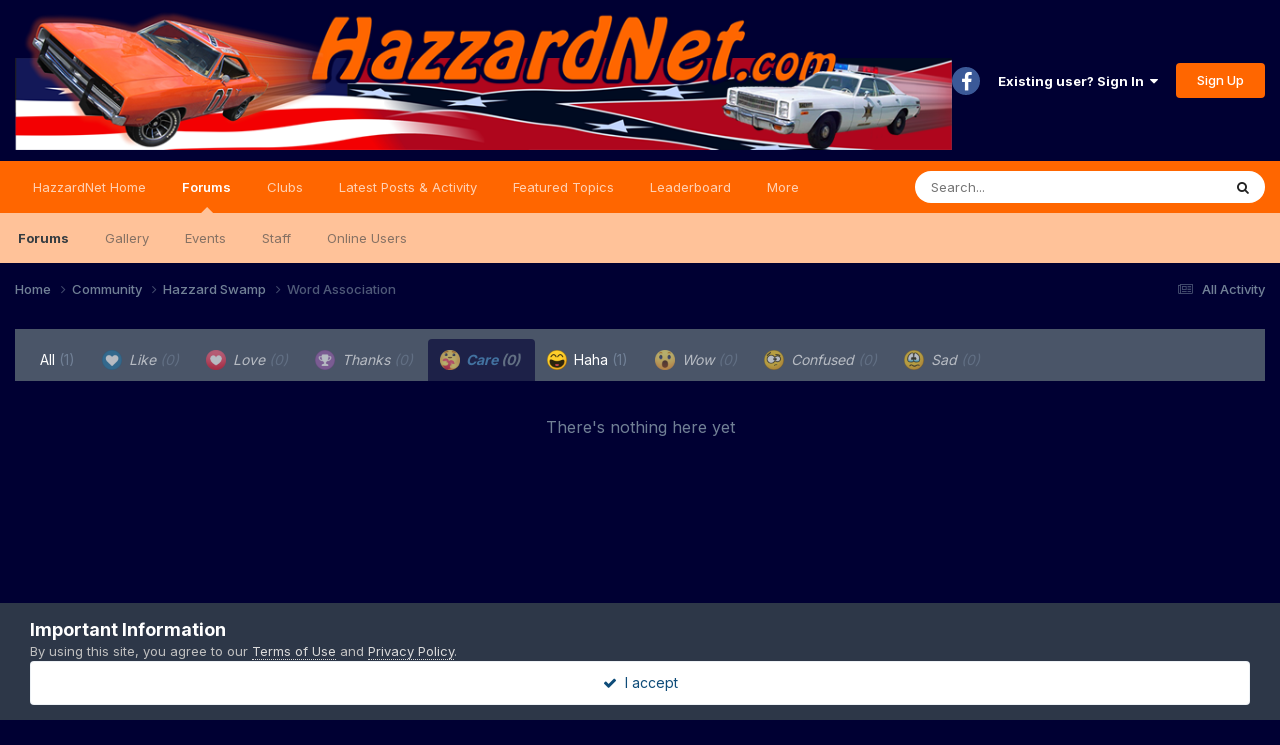

--- FILE ---
content_type: application/javascript
request_url: https://hazzardnet.com/forums/uploads/javascript_global/root_map.js?v=fe3e05ba361768138216
body_size: -3
content:
var ipsJavascriptMap={"core":{"global_core":"https://hazzardnet.com/forums/uploads/javascript_core/global_global_core.js","front_core":"https://hazzardnet.com/forums/uploads/javascript_core/front_front_core.js","front_widgets":"https://hazzardnet.com/forums/uploads/javascript_core/front_front_widgets.js","front_messages":"https://hazzardnet.com/forums/uploads/javascript_core/front_front_messages.js","front_statuses":"https://hazzardnet.com/forums/uploads/javascript_core/front_front_statuses.js","front_profile":"https://hazzardnet.com/forums/uploads/javascript_core/front_front_profile.js","front_streams":"https://hazzardnet.com/forums/uploads/javascript_core/front_front_streams.js","front_search":"https://hazzardnet.com/forums/uploads/javascript_core/front_front_search.js","front_system":"https://hazzardnet.com/forums/uploads/javascript_core/front_front_system.js","front_clubs":"https://hazzardnet.com/forums/uploads/javascript_core/front_front_clubs.js","front_modcp":"https://hazzardnet.com/forums/uploads/javascript_core/front_front_modcp.js","admin_core":"https://hazzardnet.com/forums/uploads/javascript_core/admin_admin_core.js","admin_dashboard":"https://hazzardnet.com/forums/uploads/javascript_core/admin_admin_dashboard.js","admin_system":"https://hazzardnet.com/forums/uploads/javascript_core/admin_admin_system.js"},"forums":{"front_topic":"https://hazzardnet.com/forums/uploads/javascript_forums/front_front_topic.js","front_forum":"https://hazzardnet.com/forums/uploads/javascript_forums/front_front_forum.js"},"gallery":{"front_browse":"https://hazzardnet.com/forums/uploads/javascript_gallery/front_front_browse.js","front_global":"https://hazzardnet.com/forums/uploads/javascript_gallery/front_front_global.js","front_view":"https://hazzardnet.com/forums/uploads/javascript_gallery/front_front_view.js","front_submit":"https://hazzardnet.com/forums/uploads/javascript_gallery/front_front_submit.js"},"calendar":{"front_browse":"https://hazzardnet.com/forums/uploads/javascript_calendar/front_front_browse.js","front_overview":"https://hazzardnet.com/forums/uploads/javascript_calendar/front_front_overview.js"},"cms":{"admin_blocks":"https://hazzardnet.com/forums/uploads/javascript_cms/admin_admin_blocks.js"}};;